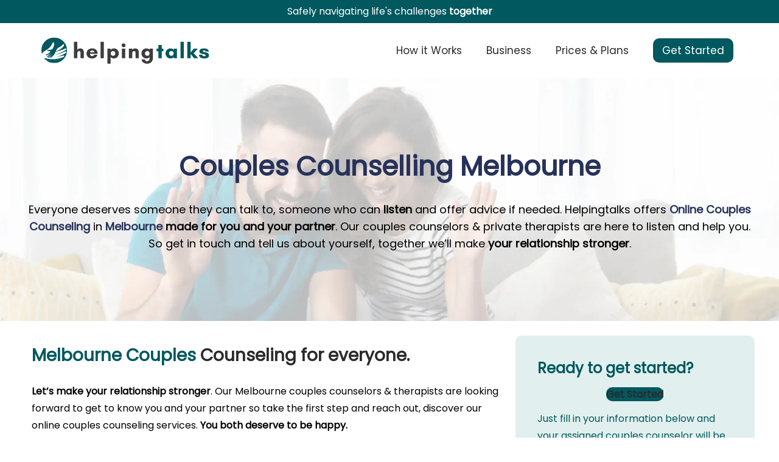

--- FILE ---
content_type: text/css
request_url: https://usercontent.one/wp/www.helpingtalks.com/wp-content/themes/woostify-child/style.css?ver=2.3.2
body_size: -54
content:
/*
Theme Name: AXPIRA Theme
Author: AXPIRA
Author URI: https://axpira.eu
Template: woostify
Text Domain:  woostify
*/



--- FILE ---
content_type: image/svg+xml
request_url: https://usercontent.one/wp/www.helpingtalks.com/wp-content/uploads/2022/08/helpingtalksv3.svg
body_size: 7528
content:
<?xml version="1.0" encoding="UTF-8"?>
<!-- Generated by Pixelmator Pro 2.4.5 -->
<svg width="787" height="158" viewBox="0 0 787 158" xmlns="http://www.w3.org/2000/svg" xmlns:xlink="http://www.w3.org/1999/xlink">
    <g id="Group">
        <g id="g1">
            <g id="g2">
                <path id="Path" fill="#3d3d3d" stroke="none" d="M 217.171112 89.431824 C 217.171112 78.030823 212.608612 70.332886 201.395081 70.332886 C 195.884659 70.332886 191.421112 72.801636 188.566956 76.416199 L 188.566956 41.921387 L 174.316956 41.921387 L 174.316956 113.187073 L 188.566956 113.187073 L 188.566956 92.280823 C 188.566956 86.582886 192.082581 81.827698 196.551331 81.827698 C 201.014862 81.827698 202.915909 84.489136 202.915909 89.431824 L 202.915909 113.187073 L 217.171112 113.187073 Z"/>
            </g>
        </g>
    </g>
    <g id="g3">
        <g id="g4">
            <g id="g5">
                <path id="path1" fill="#3d3d3d" stroke="none" d="M 243.86734 87.244324 C 243.86734 87.244324 244.341278 79.452698 253.27359 79.452698 C 261.919403 79.452698 262.58609 87.244324 262.58609 87.244324 Z M 276.268372 91.332886 C 276.268372 77.931824 265.721497 70.332886 252.987122 70.332886 C 238.924622 70.332886 228.57045 79.171448 228.57045 92.280823 C 228.57045 105.582886 238.544403 114.134949 252.987122 114.134949 C 264.106903 114.134949 273.039215 108.624573 275.507965 97.603699 L 260.971497 97.603699 C 260.877747 100.645386 257.737122 103.968323 252.705872 103.968323 C 247.096497 103.968323 243.674622 98.838074 243.674622 93.994324 L 276.174622 93.994324 C 276.174622 93.134949 276.268372 92.187073 276.268372 91.332886 Z"/>
            </g>
        </g>
    </g>
    <g id="g6">
        <g id="g7">
            <g id="g8">
                <path id="path2" fill="#3d3d3d" stroke="none" d="M 303.344177 113.187073 L 303.344177 41.921387 L 289.094177 41.921387 L 289.094177 113.187073 Z"/>
            </g>
        </g>
    </g>
    <g id="g9">
        <g id="g10">
            <g id="g11">
                <path id="path3" fill="#3d3d3d" stroke="none" d="M 332.798798 92.280823 C 332.798798 86.770386 337.07486 81.827698 342.777985 81.827698 C 348.48111 81.827698 352.757141 86.770386 352.757141 92.280823 C 352.757141 97.791199 348.48111 102.733948 342.777985 102.733948 C 337.07486 102.733948 332.798798 97.791199 332.798798 92.280823 Z M 332.798798 136.942261 L 332.798798 108.150574 C 335.652985 112.426636 341.73111 114.134949 347.147766 114.134949 C 359.027985 114.134949 367.960266 103.874573 367.960266 92.280823 C 367.960266 80.692261 359.027985 70.332886 347.147766 70.332886 C 341.73111 70.332886 336.507141 71.853699 332.798798 76.416199 L 332.798798 71.280823 L 318.548798 71.280823 L 318.548798 136.942261 Z"/>
            </g>
        </g>
    </g>
    <g id="g12">
        <g id="g13">
            <g id="g14">
                <path id="path4" fill="#3d3d3d" stroke="none" d="M 380.022705 56.931824 C 380.022705 61.494324 383.72583 65.296448 388.38208 65.296448 C 392.94458 65.296448 396.746643 61.494324 396.746643 56.931824 C 396.746643 52.280762 392.94458 48.57251 388.38208 48.57251 C 383.72583 48.57251 380.022705 52.280762 380.022705 56.931824 Z M 395.50708 113.187073 L 395.50708 71.280823 L 381.25708 71.280823 L 381.25708 113.187073 Z"/>
            </g>
        </g>
    </g>
    <g id="g15">
        <g id="g16">
            <g id="g17">
                <path id="path5" fill="#3d3d3d" stroke="none" d="M 454.042023 89.431824 C 454.042023 78.030823 449.479523 70.332886 438.265991 70.332886 C 432.755554 70.332886 428.292023 72.801636 425.437866 76.416199 L 425.437866 71.280823 L 411.187866 71.280823 L 411.187866 113.187073 L 425.437866 113.187073 L 425.437866 92.280823 C 425.437866 86.582886 428.953491 81.827698 433.422241 81.827698 C 437.885773 81.827698 439.786804 84.489136 439.786804 89.431824 L 439.786804 113.187073 L 454.042023 113.187073 Z"/>
            </g>
        </g>
    </g>
    <g id="g18">
        <g id="g19">
            <g id="g20">
                <path id="path6" fill="#3d3d3d" stroke="none" d="M 490.618469 102.733948 C 484.920532 102.733948 480.644501 97.791199 480.644501 92.187073 C 480.644501 86.676636 484.920532 81.733948 490.618469 81.733948 C 496.321594 81.733948 500.597595 86.676636 500.597595 92.187073 C 500.597595 97.791199 496.321594 102.733948 490.618469 102.733948 Z M 500.597595 76.416199 C 496.509094 71.661011 491.571594 70.332886 486.248657 70.332886 C 474.368469 70.332886 465.441376 80.593323 465.441376 92.187073 C 465.441376 103.780823 474.368469 114.134949 486.248657 114.134949 C 491.571594 114.134949 497.748657 112.426636 500.597595 108.056824 L 500.597595 114.707886 C 500.597595 120.692261 496.128845 126.395386 489.858032 126.395386 C 485.300751 126.395386 481.404907 123.447449 480.358032 118.509949 L 466.102844 118.509949 C 466.769501 131.239136 479.217407 136.942261 490.618469 136.942261 C 503.920532 136.942261 514.847595 126.869324 514.847595 113.093323 L 514.847595 71.280823 L 500.597595 71.280823 Z"/>
            </g>
        </g>
    </g>
    <g id="g21">
        <g id="g22">
            <g id="g23"/>
        </g>
    </g>
    <g id="g24">
        <g id="g25">
            <g id="g26"/>
        </g>
    </g>
    <g id="g27">
        <g id="g28">
            <g id="g29"/>
        </g>
    </g>
    <path id="path7" fill="#016080" stroke="none" d="M 131.510422 106.59375 C 131.177078 106.791687 94.4375 123.34375 60.416664 114.828125 C 54.484375 113.34375 49.3125 112.645813 45.072918 112.369812 C 47.171875 115.119812 49.520836 117.666687 52.088539 119.979187 C 53.859375 120.125 55.890625 120.359375 58.322914 120.75 C 98.213539 127.151062 131.510422 106.59375 131.510422 106.59375"/>
    <mask id="mask1" x="33" y="23" width="112" height="112" maskUnits="userSpaceOnUse" maskContentUnits="userSpaceOnUse">
        <image x="33" y="23" width="112" height="112" xlink:href="data:image/png;base64, iVBORw0KGgoAAAANSUhEUgAAAHAAAABwCAAAAADji6uXAAANBGlDQ1BrQ0dDb2xvclNwYWNlR2VuZXJpY0dyYXlHYW1tYTJfMgAAWIWlVwdck9cWv9/IAJKwp4ywkWVAgQAyIjOA7CG4iEkggRBiBgLiQooVrFscOCoqilpcFYE6UYtW6satD2qpoNRiLS6svpsEEKvte+/3vvzud//fPefcc8495557A4DuRo5EIkIBAHliuTQikZU+KT2DTroHyMAYaAN3oM3hyiSs+PgYyALE+WI++OR5cQMgyv6am3KuT+n/[base64]/WilrA3GWeEZsnFoX9iVXFpIBsRPELQI+WxkzO4gfS/MTlTzOAOA0Hj80DGJoB84UytnJg7hcVpAUprYTv14sCIlV6yJQcjhR8RA7QOzAF0UkquchxEjk8co54TehQCyKjVH7RTjHl6n8hd9EslyQHAmxJ8TJcmlyotoeYnmWMJwNcTjEuwXSyES1v8Q+iUiVZ3BNSO4caViEek1IhVJFYoraR9J2vjhFOT/MEdIDkIpwAB/kgxnwzQVi0AnoQAaEoECFsgEH5MFGhxa4whYBucSwSSGHDOSqOKSga5g+JKGUcQMSSMsHWZBXBCWHxumAB2dQSypnyYdN+aWcuVs1xh3U6A5biOUOoIBfAtAL6QKIJoIO1UghtDAP9iFwVAFp2RCP1KKWj1dZq7aBPmh/z6CWfJUtnGG5D7aFQLoYFMMR2ZBvuDHOwMfC5o/H4AE4QyUlhRxFwE01Pl41NqT1g+dK33qGtc6Eto70fuSKDa3iKSglh98i6KF4cH1k0Jq3UCZ3UPovfi43UzhJJFVLE9jTatUjpdLpQu6lZX2tJUdNAP3GkpPnAX2vTtO5YRvp7XjjlGuU1pJ/iOqntn0c1biReaPKJN4neQN1Ea4SLhMeEK4DOux/JrQTuiG6S7gHf7eH7fkQA/XaDOWE2i4ugg3bwIKaRSpqHmxCFY9sOB4KiOXwnaWSdvtLLCI+8WgkPX9YezZs+X+1YTBj+Cr9nM+uz/+yQ0asZJZ4uZlEMq22ZIAvUa+HMnb8RbEvYkGpK2M/o5exnbGX8Zzx4EP8GDcZvzLaGVsh5Qm2CjuMHcOasGasDdDhVzN2CmtSob3YUfg78Dc7IvszO0KZYdzBHaCkygdzcOReGekza0Q0lPxDa5jzN/k9MoeUa/nfWTRyno8rCP/DLqXZ0jxoJJozzYvGoiE0a/jzpAVDZEuzocXQjCE1kuZIC6WNGpF36oiJBjNI+FE9UFucDqlDmSZWVSMO5FRycAb9/auP9I+8VHomHJkbCBXmhnBEDflc7aJ/tNdSoKwQzFLJy1TVQaySk3yU3zJV1YIjyGRVDD9jG9GP6EgMIzp+0EMMJUYSw2HvoRwnjiFGQeyr5MItcQ+cDatbHKDjLNwLDx7E6oo3VPNUUcWDIDUQD8WZyhr50U7g/[base64]/I29QDKWgBqgF6oCOQZkoC41Gk9GpaDY6Ey1Gy9Cl6Dq0Bt2LNqCn0AtoO9qBPkH7MYBpYUaYNeaGMbEQLA7LwLIwKTYXq8CqsBqsHlaBVuwa1oH1Yq9xIq6P03E3GJtIPAXn4jPxufgSfAO+C2/[base64]/NBllEmzCN6kw2WfSbvLGlG4aZpprusL0iOl9M9zM2SzBbJbZZrOzZr2jDEb5j+KOqhh1cNQdc9Tc2TzRfLb5NvM2834LS4sIC4nFeovTFr2WRpbBljmWqy2PW/ZY6VsFWgmtVludsHpMN6Sz6CL6OvoZep+1uXWktcJ6q/VF6wEbR5sUm1KbfTb3bTVtmbZZtqttW2z77KzsJtqV2O2xu2OvYc+0F9ivtW+1f+ng6JDmsMjhiEO3o4kj27HYcY/jPSeqU5DTTKcap+ujiaOZo3NHbxp92Rl19nIWOFc7X3JBXbxdhC6bXK64Elx9XcWuNa433ShuLLcCtz1une5G7jHupe5H3J+OsRuTMWbFmNYx7xheDBE83+566HlEeZR6NHv87unsyfWs9rw+ljo2fOy8sY1jn41zGccft3ncLS99r4lei7xavP709vGWetd79/jY+WT6bPS5yTRgxjOXMM/5Enwn+M7zPer72s/bT+530O83fzf/XP/d/t3jHcfzx28f/zDAJoATsDWgI5AemBn4dWBHkHUQJ6gm6Kdg22BecG3wI9ZoVg5rL+vpBMYE6YTDE16G+IXMCTkZioVGhFaEXgzTC0sJ2xD2INwmPDt8T3hfhFfE7IiTkYTI6MgVkTfZFmwuu47dF+UTNSfqTDQlOil6Q/RPMc4x0pjmiejEqImrJt6LtY8Vxx6JA3HsuFVx9+Md42fGf5dATIhPqE74JdEjsSSxNUk/aXrS7qQXyROSlyXfTXFKUaS0pGqnTkmtS32ZFpq2Mq1j0phJcyZdSDdLF6Y3ZpAyUjNqM/onh01eM7lriteU8ik3pjpOLZx6fprZNNG0Y9O1p3OmH8okZKZl7s58y4nj1HD6Z7BnbJzRxw3hruU+4QXzVvN6+AH8lfxHWQFZK7O6swOyV2X3CIIEVYJeYYhwg/BZTmTOlpyXuXG5O3Pfi9JE+/LIeZl5TWI9ca74TL5lfmH+FYmLpFzSMdNv5pqZfdJoaa0MkU2VNcoN4J/SNoWT4gtFZ0FgQXXBq1mpsw4V6haKC9uKnIsWFz0qDi/eMRufzZ3dUmJdsqCkcw5rzta5yNwZc1vm2c4rm9c1P2L+rgWaC3IX/FjKKF1Z+sfCtIXNZRZl88sefhHxxZ5yWrm0/OYi/0VbvsS/[base64]//cKd7ZsStx15k6n7q63ea7l+1B9yj29OydsvfyN6HfNNa71W/dZ7Svcj/Yr9j/+EDmgRsHow+2HGIeqv/W/tuNh/UPVzQgDUUNfUcERzoa0xuvNEU1tTT7Nx/+zv27nUetj1YfMzy27Ljm8bLj708Un+g/KTnZeyr71MOW6S13T086ff1MwpmLZ6PPnvs+/PvTrazWE+cCzh0973e+6QfmD0cueF9oaPNqO/yj14+HL3pfbLjkc6nxsu/l5ivjrxy/GnT11LXQa99fZ1+/0B7bfuVGyo1bN6fc7LjFu9V9W3T72Z2COwN358OLfcV9nftVD8wf1Pxr9L/2dXh3HOsM7Wz7Kemnuw+5D5/8LPv5bVfZL9Rfqh5ZParr9uw+2hPec/nx5MddTyRPBnrLf9X9deNTp6ff/hb8W1vfpL6uZ9Jn739f8tz0+c4/xv3R0h/f/+BF3ouBlxWvTF/tes183fom7c2jgVlvSW/X/Tn6z+Z30e/uvc97//7fCQ/4Yk7kYoUAAAA4ZVhJZk1NACoAAAAIAAGHaQAEAAAAAQAAABoAAAAAAAKgAgAEAAAAAQAAAHCgAwAEAAAAAQAAAHAAAAAA/UpziwAAAMlJREFUaAXt0sEJgEAQxdBVLMr+EWzGIrSDEJA5xWv4zPJwW/ea/[base64]"/>
    </mask>
    <g id="g30" mask="url(#mask1)">
        <path id="path8" fill="#01585f" stroke="none" d="M 131.770828 55.760376 C 130.453125 62.208313 122.921875 72.416687 95.53125 84.317688 C 97.359375 78.640625 102.276039 72.114563 105.119789 68.645813 C 112.848953 65.260437 120.859375 60.364563 126.697922 53.354126 C 128.614578 51.057251 132.369797 52.828125 131.770828 55.760376 Z M 89.213539 23.234375 C 58.5625 23.234375 33.713543 48.083374 33.713543 78.734375 C 33.713543 84.109375 34.484375 89.307312 35.90625 94.21875 C 38.921875 88.729187 43.5625 84.130188 49.416664 81.166687 C 53.348961 79.177063 57.760414 76.395813 62.572914 72.536438 C 74.536461 62.927063 80.036461 52.651001 82.536461 45.869751 C 83.671875 42.791626 87.473961 43.348999 88.755211 46.369751 C 90.385414 50.213501 89.151039 60.34375 81.822914 72.984375 C 80.4375 73.786438 78.973961 74.5 77.4375 75.0625 C 70.515625 77.630188 64.916664 77.359375 61.5 76.713562 C 59.947914 76.416687 59.239586 78.125 60.171875 79.401062 C 61.4375 81.140625 66.494789 83.307312 74.40625 83.114563 C 74.40625 83.114563 65.213539 94.994812 53.65625 96.791687 C 52.234375 97.010437 52.057289 99 53.416664 99.479187 C 56.572914 100.583313 63.182289 99.864563 76.213539 90.067688 C 76.213539 90.067688 70.140625 96.979187 58.244789 105.536438 C 56.9375 106.479187 58 108.526062 59.515625 107.989563 C 67.25 105.244812 80.229164 94.151062 80.229164 94.151062 C 74.567711 100.755188 66.546875 106.161438 63.692711 108.401062 C 62.692711 109.1875 62.776039 110.78125 63.901039 111.375 C 64.21875 111.541687 64.515625 111.526062 64.8125 111.416687 C 72.421875 108.598938 83.458336 98.177063 83.458336 98.177063 L 72.416664 110.244812 C 72.088539 111.447937 73.354164 112.520813 74.453125 111.9375 C 74.614586 111.848938 90.046875 101.114563 95.197914 85.369812 C 102.390625 83.635437 117.619797 79.40625 137.458328 70.838562 C 140.546875 69.505188 143.026047 73.598938 140.432297 75.739563 C 127.270828 86.604187 93.630211 97.895813 93.630211 97.895813 C 111.458328 94.854187 129.666672 86.328125 136.703125 83.635437 C 139.171875 82.6875 141.932297 84.541687 141.78125 87.177063 C 141.739578 87.927063 141.390625 88.4375 140.880203 88.848938 C 127.729172 99.411438 97.354164 107.953125 97.354164 107.953125 L 130.671875 101.161438 C 133.166672 101.864563 133.729172 105.260437 131.510422 106.59375 C 131.510422 106.59375 98.213539 127.151062 58.322914 120.75 C 55.890625 120.359375 53.859375 120.125 52.088539 119.979187 C 61.921875 128.838562 74.9375 134.234375 89.213539 134.234375 C 119.869797 134.234375 144.71875 109.385437 144.71875 78.734375 C 144.71875 48.083374 119.869797 23.234375 89.213539 23.234375"/>
    </g>
    <g id="g31">
        <g id="g32">
            <g id="g33">
                <path id="path9" fill="#01585f" stroke="none" d="M 552.65686 82.306824 L 560.255798 82.306824 L 560.255798 71.280823 L 552.65686 71.280823 L 552.65686 55.317261 L 538.495422 55.317261 L 538.495422 71.280823 L 530.896423 71.280823 L 530.896423 82.306824 L 538.495422 82.306824 L 538.495422 113.187073 L 552.65686 113.187073 Z"/>
            </g>
        </g>
    </g>
    <g id="g34">
        <g id="g35">
            <g id="g36">
                <path id="path10" fill="#01585f" stroke="none" d="M 604.440491 92.280823 C 604.440491 97.791199 600.164429 102.733948 594.461304 102.733948 C 588.763367 102.733948 584.487366 97.791199 584.487366 92.280823 C 584.487366 86.770386 588.763367 81.827698 594.461304 81.827698 C 600.164429 81.827698 604.440491 86.770386 604.440491 92.280823 Z M 618.690491 71.379761 L 604.440491 71.379761 L 604.440491 76.416199 C 600.732117 71.853699 595.414429 70.332886 590.091492 70.332886 C 578.211304 70.332886 569.284241 80.692261 569.284241 92.280823 C 569.284241 103.874573 578.211304 114.134949 590.091492 114.134949 C 595.414429 114.134949 601.591492 112.426636 604.440491 108.150574 L 604.440491 113.187073 L 618.690491 113.187073 Z"/>
            </g>
        </g>
    </g>
    <g id="g37">
        <g id="g38">
            <g id="g39">
                <path id="path11" fill="#01585f" stroke="none" d="M 648.143555 113.187073 L 648.143555 41.921387 L 633.893555 41.921387 L 633.893555 113.187073 Z"/>
            </g>
        </g>
    </g>
    <g id="g40">
        <g id="g41">
            <g id="g42">
                <path id="path12" fill="#01585f" stroke="none" d="M 677.598145 94.655823 L 692.327332 113.187073 L 710.572083 113.187073 L 690.618958 91.239136 L 708.671082 71.280823 L 690.999207 71.280823 L 677.598145 87.911011 L 677.598145 41.921387 L 663.348145 41.921387 L 663.348145 113.187073 L 677.598145 113.187073 Z"/>
            </g>
        </g>
    </g>
    <g id="g43">
        <g id="g44">
            <g id="g45">
                <path id="path13" fill="#01585f" stroke="none" d="M 755.986877 84.015198 C 754.752502 74.416199 746.674377 70.332886 735.653564 70.332886 C 721.778564 70.332886 715.226501 75.082886 715.226501 83.634949 C 715.226501 98.838074 742.304626 91.900574 742.304626 100.739136 C 742.304626 103.020386 739.549377 104.254761 736.320251 104.254761 C 733.184814 104.254761 727.575439 103.874573 727.575439 97.603699 L 713.419189 97.603699 C 714.179626 109.478699 723.585876 114.134949 736.033752 114.134949 C 748.195251 114.134949 756.653564 110.525574 756.653564 100.645386 C 756.653564 82.968323 729.570251 88.957886 729.570251 83.067261 C 729.570251 80.593323 732.518127 79.171448 735.273376 79.171448 C 738.028564 79.171448 741.544189 80.213074 742.018127 84.015198 Z"/>
            </g>
        </g>
    </g>
</svg>
